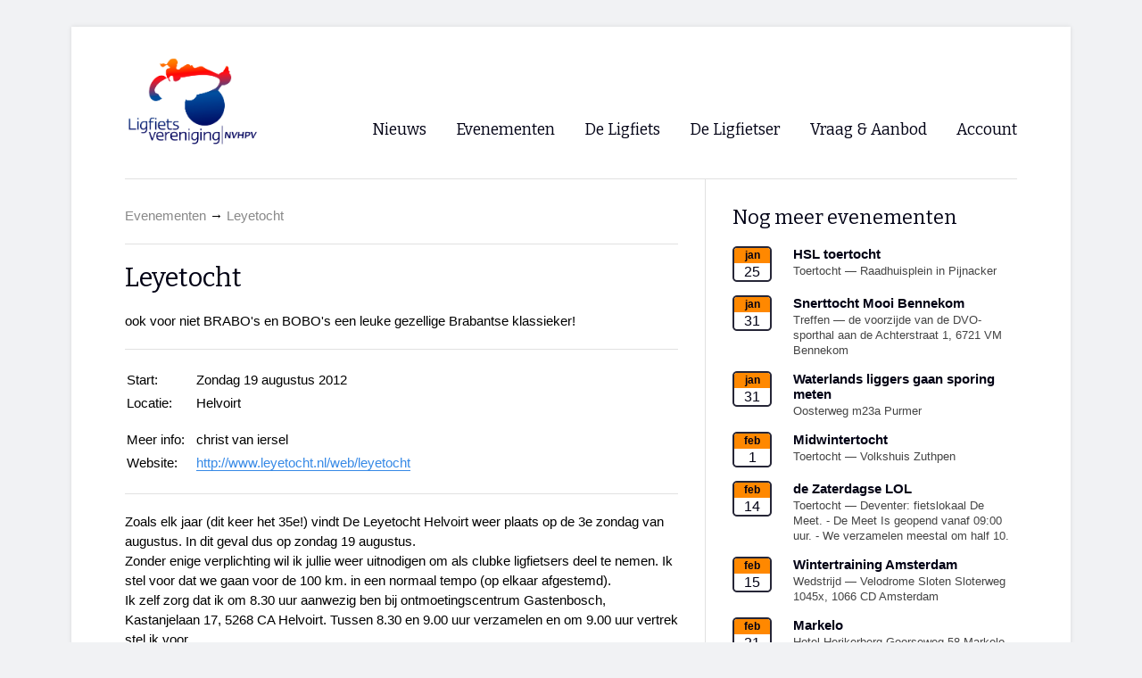

--- FILE ---
content_type: text/html; charset=utf-8
request_url: https://ligfiets.net/events/3015
body_size: 4331
content:
<!DOCTYPE html>
<html>
  <head>
    <meta charset="utf-8">
    <title>Leyetocht — Ligfiets.net</title>
    <meta name="viewport" content="width=1200">
    <meta name="csrf-param" content="authenticity_token" />
<meta name="csrf-token" content="ff+Srm+TchtStTk4gGEFJH44oyzBWdZyIuiiFehf9e1a6irFdsFm1NfaW9H4OAVt/P59N/EMGAuYhHDMwbEhhw==" />
    

    <link rel="stylesheet" media="all" href="/assets/application-67354bae6e0f4f640f92709a1de666f2a09d415140564949620fdc29b58250d6.css" data-turbolinks-track="reload" />
    <script src="/packs/js/application-f9af865ea24efaa8e2f1.js" data-turbolinks-track="reload"></script>

    <link rel="alternate" title="Ligfiets.net Nieuws" type="application/atom+xml" href="/news/rss.xml">


    

  </head>

  <body>
    <div class="page ">

    <!-- Header -->
        <!-- Logo -->

    <div id="logo">
      <a href="/"><img width="150" src="/assets/logo-f93ef1ca378c993a9337750d26b9fe8fe79e2c25e32d8460c909f1d76bf905ca.jpg" /></a>
    </div>

    <div class="search"></div>


    <!-- Navigation -->

<!--     <div class="language">
      <ul>
        <li><a href="https://nieuw-ligfiets-net.net">NL</a></li>
        <li><a href="https://nieuw-ligfiets-net.translate.goog/?_x_tr_sl=nl&_x_tr_tl=en&_x_tr_hl=en">EN</a></li>
        <li><a href="https://nieuw-ligfiets-net.translate.goog/?_x_tr_sl=nl&_x_tr_tl=de&_x_tr_hl=de">DE</a></li>
        <li><a href="https://nieuw-ligfiets-net.translate.goog/?_x_tr_sl=nl&_x_tr_tl=fr&_x_tr_hl=fr">FR</a></li>
      </ul>
    </div> -->

    <nav>
      <ul class="menu">
        <li>Nieuws
          <div class="submenu">
            <svg style="left: -27px;" xmlns="http://www.w3.org/2000/svg" class="svg-triangle">
              <polygon points="0,20 20,0 40,20"/>
            </svg>
            <ul style="left: -27px">
              <li><a href="/">Voorpagina</a></li>
              <li><a href="/news">Archief</a></li>
              <!-- <li><a href="#">Persberichten</a></li> -->
              <!-- <li><a href="#">Tip de redactie</a></li> -->
              <li><a href="/news/rss.xml">RSS</a></li>
            </ul>
          </div>
        </li>
        <li>Evenementen
          <div class="submenu">
            <svg style="left: -10px;" xmlns="http://www.w3.org/2000/svg" class="svg-triangle">
              <polygon points="0,20 20,0 40,20"/>
            </svg>
            <ul style="left: -10px">
              <li><a href="/events">Evenementen</a></li>
              <!-- <li><a href="#">Wedstrijden</a></li> -->
              <hr>
              <li><a href="/events/4825">WK Ligfietsen 2026</a></li>
              <hr>
              <li><a href="/events/4693">Paastreffen</a></li>
              <li><a href="/events/4678">CycleVision</a></li>
              <!-- <li><a href="/events/4089">Herfsttreffen</a></li> -->
              <li><a href="/events/4805">Oliebollentocht</a></li>
            </ul>
          </div>
        </li>

        <li>De Ligfiets
          <div class="submenu">
            <svg style="left: 0px;" xmlns="http://www.w3.org/2000/svg" class="svg-triangle">
              <polygon points="0,20 20,0 40,20"/>
            </svg>
            <ul style="left: 0px">
              <li><a href="/bicycles">Fietsen</a></li>
              <li><a href="/dealers">Winkels</a></li>
            </ul>
          </div>
        </li>

        <li>De Ligfietser
          <div class="submenu">
            <svg style="left: -57px;" xmlns="http://www.w3.org/2000/svg" class="svg-triangle">
              <polygon points="0,20 20,0 40,20"/>
            </svg>
            <ul style="left: -57px">
              <li><a href="/de-ligfietser">Overzicht</a></li>
              <hr>
              <li><a href="/info/nvhpv">Ligfietsvereninging NVHPV</a></li>
              <li><a href="/clubs">Lokale Fietsverenigingen</a></li>
              <!-- <li><a href="#">Handboek “De Fietsforens”</a></li> -->
              <hr>
              <!-- <li><a href="#">Blogs van Ligfietsers</a></li> -->
              <li><a href="https://ehpva.org" target="_blank">EHPVA & EuSupino 🡺</a></li>
              <li><a href="https://ligfietsers.nl" target="_blank">Forum ligfietsers.nl 🡺</a></li>
            </ul>
          </div>
        </li>

        <li><a href="/advertisements">Vraag & Aanbod</a></li>

        <li>Account
          <div class="submenu">
          <svg style="left: -28px;" xmlns="http://www.w3.org/2000/svg" class="svg-triangle">
            <polygon points="0,20 20,0 40,20"/>
          </svg>
          <ul style="left: -28px">
              <li><a href="/login">Inloggen</a></li>
              <li><a data-turbolinks="false" href="/signup">Registreren</a></li>
          </ul>
        </div>
        </li>


      </ul>
    </nav>

<!-- javascript-ondersteuning voor oudere iPad modellen waarbij het menu anders niet werkt -->
<script type="text/javascript">
  all_menus = document.querySelectorAll("ul.menu > li")

  for(let menu of all_menus) {
    menu.addEventListener("click", simulate_hover)
  }

  function simulate_hover(event) {
    event.target.classList.add("hovered")
    event.target.addEventListener("mouseout", clear_hovered)
  }

  function clear_hovered(event) {
    if(event.target.parentNode.parentNode.tagName != "NAV") {
      return
    }
    event.target.classList.remove("hovered")
    event.target.removeEventListener("mouseout", clear_hovered)
  }
</script>

    
    <main>
      
<div class="two-column">
    <div class="main-content">
        <div class="page-nav">
            <a href="/events">Evenementen</a> →
            <a href="/events/3015">Leyetocht</a>
        </div>

        <hr>


        <h1>Leyetocht</h1>

        <p class="intro"><p><div>ook voor niet BRABO's en BOBO's een leuke gezellige Brabantse klassieker!</div></p></p>
        <hr>
        <table>
            <tr>
                <td style="width: 75px">Start:</td>
                    <td>Zondag 19 augustus 2012</td>
            </tr>
            <tr>
                <td>Locatie:</td>
                <td><p>Helvoirt</p></td>
            </tr>

            <tr>
                <td>Meer info:</td>
                <td>christ van iersel</td>
            </tr>

            <tr>
                <td>Website:</td>
                <td><a target="_blank" href="http://www.leyetocht.nl/web/leyetocht">http://www.leyetocht.nl/web/leyetocht</a></td>
            </tr>
        </tr>
        </table>
        <hr>

        <div data-controller="richtext">
        <div class="trix-content">
  <div>Zoals elk jaar (dit keer het 35e!) vindt De Leyetocht Helvoirt weer plaats op de 3e zondag van augustus. In dit geval dus op zondag 19 augustus.<br>Zonder enige verplichting wil ik jullie weer uitnodigen om als clubke ligfietsers deel te nemen. Ik stel voor dat we gaan voor de 100 km. in een normaal tempo (op elkaar afgestemd).<br>Ik zelf zorg dat ik om 8.30 uur aanwezig ben bij ontmoetingscentrum Gastenbosch, Kastanjelaan 17, 5268 CA Helvoirt. Tussen 8.30 en 9.00 uur verzamelen en om 9.00 uur vertrek stel ik voor.<br>Als je nu al zeker weet of je wel of niet kunt/wilt mag je het me laten weten. Als je nog twijfelt zie ik je wel of niet verschijnen.<br>Persoonlijk ervaar ik het elk jaar als een leuke, gezellige fietsdag. Hopelijk ontmoeten we elkaar weer in Helvoirt aan de Leye<br> <br>Met vriendelijke groet,<br>(Theo Smeele namens)<br><br>Christ van Iersel<br>Tilburgstraat 4<br>5268 AP Helvoirt<br>Tel. 0411-641529 / 06-10826054</div>
</div>

        </div>


        <h2 class="bar" id="registration">Inschrijven</h2>
                <p>Om je in te schrijven, moet je eerst <a href="/login?url=%2Fevents%2F3015">inloggen</a> of een <a href="/signup">account aanmaken</a>.</p>


        <h2 class="bar" id="comments">Reacties en verslagen</h2>
        <p>Er zijn nog geen reacties of verslagen van dit evenement.</p>
    </div>

    <div class="sidebar">
        <h2>Nog meer evenementen</h2>
        <div class="events-sidebar">
    <a href="/events/4857">
    <div class="event">
        <div class="calendar">
            <div class="month">jan</div>
            <div class="date">25</div>
        </div>
        <div class="description">
            <h3>HSL toertocht</h3>
            <p>Toertocht — Raadhuisplein in Pijnacker</p>
        </div>
    </div>
    </a>
</div>
<div class="events-sidebar">
    <a href="/events/4712">
    <div class="event">
        <div class="calendar">
            <div class="month">jan</div>
            <div class="date">31</div>
        </div>
        <div class="description">
            <h3>Snerttocht Mooi Bennekom</h3>
            <p>Treffen — de voorzijde van de DVO-sporthal aan de Achterstraat 1, 6721 VM Bennekom</p>
        </div>
    </div>
    </a>
</div>
<div class="events-sidebar">
    <a href="/events/4892">
    <div class="event">
        <div class="calendar">
            <div class="month">jan</div>
            <div class="date">31</div>
        </div>
        <div class="description">
            <h3>Waterlands liggers gaan sporing meten</h3>
            <p>Oosterweg m23a Purmer</p>
        </div>
    </div>
    </a>
</div>
<div class="events-sidebar">
    <a href="/events/4874">
    <div class="event">
        <div class="calendar">
            <div class="month">feb</div>
            <div class="date">1</div>
        </div>
        <div class="description">
            <h3>Midwintertocht</h3>
            <p>Toertocht — Volkshuis Zuthpen</p>
        </div>
    </div>
    </a>
</div>
<div class="events-sidebar">
    <a href="/events/4888">
    <div class="event">
        <div class="calendar">
            <div class="month">feb</div>
            <div class="date">14</div>
        </div>
        <div class="description">
            <h3>de Zaterdagse LOL</h3>
            <p>Toertocht — Deventer: fietslokaal De Meet. - 
De Meet Is geopend vanaf 09:00 uur. - 
We verzamelen meestal om half 10.</p>
        </div>
    </div>
    </a>
</div>
<div class="events-sidebar">
    <a href="/events/4814">
    <div class="event">
        <div class="calendar">
            <div class="month">feb</div>
            <div class="date">15</div>
        </div>
        <div class="description">
            <h3>Wintertraining Amsterdam</h3>
            <p>Wedstrijd — Velodrome Sloten Sloterweg 1045x, 1066 CD Amsterdam</p>
        </div>
    </div>
    </a>
</div>
<div class="events-sidebar">
    <a href="/events/4893">
    <div class="event">
        <div class="calendar">
            <div class="month">feb</div>
            <div class="date">21</div>
        </div>
        <div class="description">
            <h3>Markelo </h3>
            <p>Hotel Herikerberg Goorseweg 58 Markelo</p>
        </div>
    </div>
    </a>
</div>
<div class="events-sidebar">
    <a href="/events/4858">
    <div class="event">
        <div class="calendar">
            <div class="month">feb</div>
            <div class="date">22</div>
        </div>
        <div class="description">
            <h3>HSL toertocht</h3>
            <p>Toertocht — Raadhuisplein in Pijnacker</p>
        </div>
    </div>
    </a>
</div>
<div class="events-sidebar">
    <a href="/events/4829">
    <div class="event">
        <div class="calendar">
            <div class="month">feb</div>
            <div class="date">28</div>
        </div>
        <div class="description">
            <h3>Toertocht Mooi Bennekom</h3>
            <p>station Veenendaal-de Klomp, Stationsweg 15, 3905 JG Veenendaal</p>
        </div>
    </div>
    </a>
</div>
<div class="events-sidebar">
    <a href="/events/4877">
    <div class="event">
        <div class="calendar">
            <div class="month">feb</div>
            <div class="date">28</div>
        </div>
        <div class="description">
            <h3>De Waterlandse Liggers doen een rondje 28 februari 2026</h3>
            <p>Toertocht — Nieuwe meer 22 Zaandam</p>
        </div>
    </div>
    </a>
</div>
<p style="text-align: right"><a href="/events">Toon alle evenementen</a></p>
        <hr>
        <h2>Sponsors van Ligfiets.net</h2>
<div class="sponsor">
  <a href="https://abeona.nl/"><img srcset="" src="https://ligfiets.net/rails/active_storage/representations/redirect/eyJfcmFpbHMiOnsibWVzc2FnZSI6IkJBaHBBc1lhIiwiZXhwIjpudWxsLCJwdXIiOiJibG9iX2lkIn19--b5ff3b722ba20a1cbda77756ca8f5bcc2029303b/eyJfcmFpbHMiOnsibWVzc2FnZSI6IkJBaDdCem9MWm05eWJXRjBTU0lKYW5CbFp3WTZCa1ZVT2hSeVpYTnBlbVZmZEc5ZmJHbHRhWFJiQjJrQitta0IrZz09IiwiZXhwIjpudWxsLCJwdXIiOiJ2YXJpYXRpb24ifX0=--0c2bbff3be0476706850616a3f51333d3691dd34/abeona-logo-2-0-rgb-250x59.jpeg" /></a><br>
</div>
<div class="sponsor">
  <a href="https://www.trikespecialisten.nl"><img srcset="" src="https://ligfiets.net/rails/active_storage/representations/redirect/eyJfcmFpbHMiOnsibWVzc2FnZSI6IkJBaHBBc1pNIiwiZXhwIjpudWxsLCJwdXIiOiJibG9iX2lkIn19--c1ff157432b729db2fb022f947697b583ad316d6/eyJfcmFpbHMiOnsibWVzc2FnZSI6IkJBaDdCem9MWm05eWJXRjBTU0lJY0c1bkJqb0dSVlE2RkhKbGMybDZaVjkwYjE5c2FXMXBkRnNIYVFINmFRSDYiLCJleHAiOm51bGwsInB1ciI6InZhcmlhdGlvbiJ9fQ==--6a4a9c6157463597f92de1a05756f0046a912674/trikespecialisten%20banner%20250%20pixels%20breed.png" /></a><br>
</div>

    </div>
</div>

    </main>
    <footer>
    <div class="three-column">
        <div>
            <h2>Contactgegevens</h2>
            <p><strong>Redactie Ligfiets.net</strong><br> <a href="mailto:redactie@ligfiets.net">redactie@ligfiets.net</a></p>
            <p><strong>Website</strong><br> <a href="mailto:website@ligfiets.net">website@ligfiets.net</a></p>
            <p><a href="https://downloads.ligfiets.net/nvhpv/Privacyverklaring.pdf" style="color: #3689e6; border-bottom: 1px solid #3689e6;">Privacyverklaring</a></p>
        </div>
        <div>
            <h2>Ligfietsvereniging NVHPV</h2>
            <p><strong>Bestuur</strong><br><a href="mailto:nvhpv@ligfiets.net">nvhpv@ligfiets.net</a></p>
            <p><strong>KvK</strong><br>40259675</p>
            <p><strong>Lidmaatschap</strong><br><a href="/info/nvhpv/word-lid">Lid worden of opzeggen</a></p>
        </div>
        <div>
            <h2>Verenigingsblad Ligfiets&</h2>
            <p><strong>Redactie van Ligfiets&</strong> <a href="mailto:hoofdredacteur@ligfiets.net">hoofdredacteur@ligfiets.net</a></p>
            <p><strong>Je vindt ons ook op:</strong><br><a style="color: #3689e6; border-bottom: 1px solid #3689e6;" href="https://youtube.com/@nederlandseligfietsvereniging">Youtube</a> en <a style="color: #3689e6; border-bottom: 1px solid #3689e6;" href="https://bsky.app/profile/ligfietsnet.bsky.social">BlueSky</a></p>
        </div>
    </div>
</footer>
    </div>
    <script src="/packs/js/lightbox-6e697cf24e96f92d560f.js"></script>
    <script src="/packs/js/analytics-413ebd2e70194dcc207f.js"></script>
  </body>
</html>


--- FILE ---
content_type: text/css
request_url: https://ligfiets.net/assets/application-67354bae6e0f4f640f92709a1de666f2a09d415140564949620fdc29b58250d6.css
body_size: 8553
content:
@import url(/assets/fonts-9f77996cd5d2ebe85920c4fd08ccfbeed664dcf401c9a273880a8945c326e793.css);@import url(/assets/fonts-9f77996cd5d2ebe85920c4fd08ccfbeed664dcf401c9a273880a8945c326e793.css);@import url(/assets/fonts-9f77996cd5d2ebe85920c4fd08ccfbeed664dcf401c9a273880a8945c326e793.css);@import url(/assets/fonts-9f77996cd5d2ebe85920c4fd08ccfbeed664dcf401c9a273880a8945c326e793.css);@import url(/assets/fonts-9f77996cd5d2ebe85920c4fd08ccfbeed664dcf401c9a273880a8945c326e793.css);@import url(/assets/fonts-9f77996cd5d2ebe85920c4fd08ccfbeed664dcf401c9a273880a8945c326e793.css);@import url(/assets/fonts-9f77996cd5d2ebe85920c4fd08ccfbeed664dcf401c9a273880a8945c326e793.css);@import url(/assets/fonts-9f77996cd5d2ebe85920c4fd08ccfbeed664dcf401c9a273880a8945c326e793.css);@import url(/assets/fonts-9f77996cd5d2ebe85920c4fd08ccfbeed664dcf401c9a273880a8945c326e793.css);@import url("https://fonts.googleapis.com/css?family=Bitter:regular,bold,italic");@import url(/assets/fonts-9f77996cd5d2ebe85920c4fd08ccfbeed664dcf401c9a273880a8945c326e793.css);@import url(/assets/fonts-9f77996cd5d2ebe85920c4fd08ccfbeed664dcf401c9a273880a8945c326e793.css);@import url(/assets/fonts-9f77996cd5d2ebe85920c4fd08ccfbeed664dcf401c9a273880a8945c326e793.css);@import url(/assets/fonts-9f77996cd5d2ebe85920c4fd08ccfbeed664dcf401c9a273880a8945c326e793.css);@import url(/assets/fonts-9f77996cd5d2ebe85920c4fd08ccfbeed664dcf401c9a273880a8945c326e793.css);@import url(/assets/leaflet/dist/leaflet-027dc1d7e166e0048b72619ce46fdf3412ced2ab2e5bebe4896c25efd1b3578c.css);trix-editor{border:1px solid #bbb;border-radius:3px;margin:0;padding:0.4em 0.6em;min-height:5em;outline:none}trix-toolbar *{box-sizing:border-box}trix-toolbar .trix-button-row{display:flex;flex-wrap:nowrap;justify-content:space-between;overflow-x:auto}trix-toolbar .trix-button-group{display:flex;margin-bottom:10px;border:1px solid #bbb;border-top-color:#ccc;border-bottom-color:#888;border-radius:3px}trix-toolbar .trix-button-group:not(:first-child){margin-left:1.5vw}@media (max-device-width: 768px){trix-toolbar .trix-button-group:not(:first-child){margin-left:0}}trix-toolbar .trix-button-group-spacer{flex-grow:1}@media (max-device-width: 768px){trix-toolbar .trix-button-group-spacer{display:none}}trix-toolbar .trix-button{position:relative;float:left;color:rgba(0,0,0,0.6);font-size:0.75em;font-weight:600;white-space:nowrap;padding:0 0.5em;margin:0;outline:none;border:none;border-bottom:1px solid #ddd;border-radius:0;background:transparent}trix-toolbar .trix-button:not(:first-child){border-left:1px solid #ccc}trix-toolbar .trix-button.trix-active{background:#cbeefa;color:black}trix-toolbar .trix-button:not(:disabled){cursor:pointer}trix-toolbar .trix-button:disabled{color:rgba(0,0,0,0.125)}@media (max-device-width: 768px){trix-toolbar .trix-button{letter-spacing:-0.01em;padding:0 0.3em}}trix-toolbar .trix-button--icon{font-size:inherit;width:2.6em;height:1.6em;max-width:calc(0.8em + 4vw);text-indent:-9999px}@media (max-device-width: 768px){trix-toolbar .trix-button--icon{height:2em;max-width:calc(0.8em + 3.5vw)}}trix-toolbar .trix-button--icon::before{display:inline-block;position:absolute;top:0;right:0;bottom:0;left:0;opacity:0.6;content:"";background-position:center;background-repeat:no-repeat;background-size:contain}@media (max-device-width: 768px){trix-toolbar .trix-button--icon::before{right:6%;left:6%}}trix-toolbar .trix-button--icon.trix-active::before{opacity:1}trix-toolbar .trix-button--icon:disabled::before{opacity:0.125}trix-toolbar .trix-button--icon-attach::before{background-image:url(data:image/svg+xml,%3Csvg%20xmlns%3D%22http%3A%2F%2Fwww.w3.org%2F2000%2Fsvg%22%20width%3D%2224%22%20height%3D%2224%22%3E%3Cpath%20d%3D%22M16.5%206v11.5a4%204%200%201%201-8%200V5a2.5%202.5%200%200%201%205%200v10.5a1%201%200%201%201-2%200V6H10v9.5a2.5%202.5%200%200%200%205%200V5a4%204%200%201%200-8%200v12.5a5.5%205.5%200%200%200%2011%200V6h-1.5z%22%2F%3E%3C%2Fsvg%3E);top:8%;bottom:4%}trix-toolbar .trix-button--icon-bold::before{background-image:url(data:image/svg+xml,%3Csvg%20xmlns%3D%22http%3A%2F%2Fwww.w3.org%2F2000%2Fsvg%22%20width%3D%2224%22%20height%3D%2224%22%3E%3Cpath%20d%3D%22M15.6%2011.8c1-.7%201.6-1.8%201.6-2.8a4%204%200%200%200-4-4H7v14h7c2.1%200%203.7-1.7%203.7-3.8%200-1.5-.8-2.8-2.1-3.4zM10%207.5h3a1.5%201.5%200%201%201%200%203h-3v-3zm3.5%209H10v-3h3.5a1.5%201.5%200%201%201%200%203z%22%2F%3E%3C%2Fsvg%3E)}trix-toolbar .trix-button--icon-italic::before{background-image:url(data:image/svg+xml,%3Csvg%20xmlns%3D%22http%3A%2F%2Fwww.w3.org%2F2000%2Fsvg%22%20width%3D%2224%22%20height%3D%2224%22%3E%3Cpath%20d%3D%22M10%205v3h2.2l-3.4%208H6v3h8v-3h-2.2l3.4-8H18V5h-8z%22%2F%3E%3C%2Fsvg%3E)}trix-toolbar .trix-button--icon-link::before{background-image:url(data:image/svg+xml,%3Csvg%20xmlns%3D%22http%3A%2F%2Fwww.w3.org%2F2000%2Fsvg%22%20width%3D%2224%22%20height%3D%2224%22%3E%3Cpath%20d%3D%22M9.88%2013.7a4.3%204.3%200%200%201%200-6.07l3.37-3.37a4.26%204.26%200%200%201%206.07%200%204.3%204.3%200%200%201%200%206.06l-1.96%201.72a.91.91%200%201%201-1.3-1.3l1.97-1.71a2.46%202.46%200%200%200-3.48-3.48l-3.38%203.37a2.46%202.46%200%200%200%200%203.48.91.91%200%201%201-1.3%201.3z%22%2F%3E%3Cpath%20d%3D%22M4.25%2019.46a4.3%204.3%200%200%201%200-6.07l1.93-1.9a.91.91%200%201%201%201.3%201.3l-1.93%201.9a2.46%202.46%200%200%200%203.48%203.48l3.37-3.38c.96-.96.96-2.52%200-3.48a.91.91%200%201%201%201.3-1.3%204.3%204.3%200%200%201%200%206.07l-3.38%203.38a4.26%204.26%200%200%201-6.07%200z%22%2F%3E%3C%2Fsvg%3E)}trix-toolbar .trix-button--icon-strike::before{background-image:url(data:image/svg+xml,%3Csvg%20xmlns%3D%22http%3A%2F%2Fwww.w3.org%2F2000%2Fsvg%22%20width%3D%2224%22%20height%3D%2224%22%3E%3Cpath%20d%3D%22M12.73%2014l.28.14c.26.15.45.3.57.44.12.14.18.3.18.5%200%20.3-.15.56-.44.75-.3.2-.76.3-1.39.3A13.52%2013.52%200%200%201%207%2014.95v3.37a10.64%2010.64%200%200%200%204.84.88c1.26%200%202.35-.19%203.28-.56.93-.37%201.64-.9%202.14-1.57s.74-1.45.74-2.32c0-.26-.02-.51-.06-.75h-5.21zm-5.5-4c-.08-.34-.12-.7-.12-1.1%200-1.29.52-2.3%201.58-3.02%201.05-.72%202.5-1.08%204.34-1.08%201.62%200%203.28.34%204.97%201l-1.3%202.93c-1.47-.6-2.73-.9-3.8-.9-.55%200-.96.08-1.2.26-.26.17-.38.38-.38.64%200%20.27.16.52.48.74.17.12.53.3%201.05.53H7.23zM3%2013h18v-2H3v2z%22%2F%3E%3C%2Fsvg%3E)}trix-toolbar .trix-button--icon-quote::before{background-image:url(data:image/svg+xml,%3Csvg%20version%3D%221%22%20xmlns%3D%22http%3A%2F%2Fwww.w3.org%2F2000%2Fsvg%22%20width%3D%2224%22%20height%3D%2224%22%3E%3Cpath%20d%3D%22M6%2017h3l2-4V7H5v6h3zm8%200h3l2-4V7h-6v6h3z%22%2F%3E%3C%2Fsvg%3E)}trix-toolbar .trix-button--icon-heading-1::before{background-image:url(data:image/svg+xml,%3Csvg%20version%3D%221%22%20xmlns%3D%22http%3A%2F%2Fwww.w3.org%2F2000%2Fsvg%22%20width%3D%2224%22%20height%3D%2224%22%3E%3Cpath%20d%3D%22M12%209v3H9v7H6v-7H3V9h9zM8%204h14v3h-6v12h-3V7H8V4z%22%2F%3E%3C%2Fsvg%3E)}trix-toolbar .trix-button--icon-code::before{background-image:url(data:image/svg+xml,%3Csvg%20xmlns%3D%22http%3A%2F%2Fwww.w3.org%2F2000%2Fsvg%22%20width%3D%2224%22%20height%3D%2224%22%3E%3Cpath%20d%3D%22M18.2%2012L15%2015.2l1.4%201.4L21%2012l-4.6-4.6L15%208.8l3.2%203.2zM5.8%2012L9%208.8%207.6%207.4%203%2012l4.6%204.6L9%2015.2%205.8%2012z%22%2F%3E%3C%2Fsvg%3E)}trix-toolbar .trix-button--icon-bullet-list::before{background-image:url(data:image/svg+xml,%3Csvg%20version%3D%221%22%20xmlns%3D%22http%3A%2F%2Fwww.w3.org%2F2000%2Fsvg%22%20width%3D%2224%22%20height%3D%2224%22%3E%3Cpath%20d%3D%22M4%204a2%202%200%201%200%200%204%202%202%200%200%200%200-4zm0%206a2%202%200%201%200%200%204%202%202%200%200%200%200-4zm0%206a2%202%200%201%200%200%204%202%202%200%200%200%200-4zm4%203h14v-2H8v2zm0-6h14v-2H8v2zm0-8v2h14V5H8z%22%2F%3E%3C%2Fsvg%3E)}trix-toolbar .trix-button--icon-number-list::before{background-image:url(data:image/svg+xml,%3Csvg%20xmlns%3D%22http%3A%2F%2Fwww.w3.org%2F2000%2Fsvg%22%20width%3D%2224%22%20height%3D%2224%22%3E%3Cpath%20d%3D%22M2%2017h2v.5H3v1h1v.5H2v1h3v-4H2v1zm1-9h1V4H2v1h1v3zm-1%203h1.8L2%2013.1v.9h3v-1H3.2L5%2010.9V10H2v1zm5-6v2h14V5H7zm0%2014h14v-2H7v2zm0-6h14v-2H7v2z%22%2F%3E%3C%2Fsvg%3E)}trix-toolbar .trix-button--icon-undo::before{background-image:url(data:image/svg+xml,%3Csvg%20xmlns%3D%22http%3A%2F%2Fwww.w3.org%2F2000%2Fsvg%22%20width%3D%2224%22%20height%3D%2224%22%3E%3Cpath%20d%3D%22M12.5%208c-2.6%200-5%201-6.9%202.6L2%207v9h9l-3.6-3.6A8%208%200%200%201%2020%2016l2.4-.8a10.5%2010.5%200%200%200-10-7.2z%22%2F%3E%3C%2Fsvg%3E)}trix-toolbar .trix-button--icon-redo::before{background-image:url(data:image/svg+xml,%3Csvg%20xmlns%3D%22http%3A%2F%2Fwww.w3.org%2F2000%2Fsvg%22%20width%3D%2224%22%20height%3D%2224%22%3E%3Cpath%20d%3D%22M18.4%2010.6a10.5%2010.5%200%200%200-16.9%204.6L4%2016a8%208%200%200%201%2012.7-3.6L13%2016h9V7l-3.6%203.6z%22%2F%3E%3C%2Fsvg%3E)}trix-toolbar .trix-button--icon-decrease-nesting-level::before{background-image:url(data:image/svg+xml,%3Csvg%20xmlns%3D%22http%3A%2F%2Fwww.w3.org%2F2000%2Fsvg%22%20width%3D%2224%22%20height%3D%2224%22%3E%3Cpath%20d%3D%22M3%2019h19v-2H3v2zm7-6h12v-2H10v2zm-8.3-.3l2.8%202.9L6%2014.2%204%2012l2-2-1.4-1.5L1%2012l.7.7zM3%205v2h19V5H3z%22%2F%3E%3C%2Fsvg%3E)}trix-toolbar .trix-button--icon-increase-nesting-level::before{background-image:url(data:image/svg+xml,%3Csvg%20xmlns%3D%22http%3A%2F%2Fwww.w3.org%2F2000%2Fsvg%22%20width%3D%2224%22%20height%3D%2224%22%3E%3Cpath%20d%3D%22M3%2019h19v-2H3v2zm7-6h12v-2H10v2zm-6.9-1L1%2014.2l1.4%201.4L6%2012l-.7-.7-2.8-2.8L1%209.9%203.1%2012zM3%205v2h19V5H3z%22%2F%3E%3C%2Fsvg%3E)}trix-toolbar .trix-dialogs{position:relative}trix-toolbar .trix-dialog{position:absolute;top:0;left:0;right:0;font-size:0.75em;padding:15px 10px;background:#fff;box-shadow:0 0.3em 1em #ccc;border-top:2px solid #888;border-radius:5px;z-index:5}trix-toolbar .trix-input--dialog{font-size:inherit;font-weight:normal;padding:0.5em 0.8em;margin:0 10px 0 0;border-radius:3px;border:1px solid #bbb;background-color:#fff;box-shadow:none;outline:none;-webkit-appearance:none;-moz-appearance:none}trix-toolbar .trix-input--dialog.validate:invalid{box-shadow:#F00 0px 0px 1.5px 1px}trix-toolbar .trix-button--dialog{font-size:inherit;padding:0.5em;border-bottom:none}trix-toolbar .trix-dialog--link{max-width:600px}trix-toolbar .trix-dialog__link-fields{display:flex;align-items:baseline}trix-toolbar .trix-dialog__link-fields .trix-input{flex:1}trix-toolbar .trix-dialog__link-fields .trix-button-group{flex:0 0 content;margin:0}trix-editor [data-trix-mutable]:not(.attachment__caption-editor){-webkit-user-select:none;-moz-user-select:none;-ms-user-select:none;user-select:none}trix-editor [data-trix-mutable]::-moz-selection,trix-editor [data-trix-cursor-target]::-moz-selection,trix-editor [data-trix-mutable] ::-moz-selection{background:none}trix-editor [data-trix-mutable]::selection,trix-editor [data-trix-cursor-target]::selection,trix-editor [data-trix-mutable] ::selection{background:none}trix-editor .attachment__caption-editor[data-trix-mutable]:focus::-moz-selection{background:highlight}trix-editor .attachment__caption-editor[data-trix-mutable]:focus::selection{background:highlight}trix-editor .attachment.attachment--file[data-trix-mutable]{box-shadow:0 0 0 2px highlight;border-color:transparent}trix-editor .attachment[data-trix-mutable] img{box-shadow:0 0 0 2px highlight}trix-editor .attachment{position:relative}trix-editor .attachment:hover{cursor:default}trix-editor .attachment--preview .attachment__caption:hover{cursor:text}trix-editor .attachment__progress{position:absolute;z-index:1;height:20px;top:calc(50% - 10px);left:5%;width:90%;opacity:0.9;transition:opacity 200ms ease-in}trix-editor .attachment__progress[value="100"]{opacity:0}trix-editor .attachment__caption-editor{display:inline-block;width:100%;margin:0;padding:0;font-size:inherit;font-family:inherit;line-height:inherit;color:inherit;text-align:center;vertical-align:top;border:none;outline:none;-webkit-appearance:none;-moz-appearance:none}trix-editor .attachment__toolbar{position:absolute;z-index:1;top:-0.9em;left:0;width:100%;text-align:center}trix-editor .trix-button-group{display:inline-flex}trix-editor .trix-button{position:relative;float:left;color:#666;white-space:nowrap;font-size:80%;padding:0 0.8em;margin:0;outline:none;border:none;border-radius:0;background:transparent}trix-editor .trix-button:not(:first-child){border-left:1px solid #ccc}trix-editor .trix-button.trix-active{background:#cbeefa}trix-editor .trix-button:not(:disabled){cursor:pointer}trix-editor .trix-button--remove{text-indent:-9999px;display:inline-block;padding:0;outline:none;width:1.8em;height:1.8em;line-height:1.8em;border-radius:50%;background-color:#fff;border:2px solid highlight;box-shadow:1px 1px 6px rgba(0,0,0,0.25)}trix-editor .trix-button--remove::before{display:inline-block;position:absolute;top:0;right:0;bottom:0;left:0;opacity:0.7;content:"";background-image:url(data:image/svg+xml,%3Csvg%20height%3D%2224%22%20width%3D%2224%22%20xmlns%3D%22http%3A%2F%2Fwww.w3.org%2F2000%2Fsvg%22%3E%3Cpath%20d%3D%22M19%206.4L17.6%205%2012%2010.6%206.4%205%205%206.4l5.6%205.6L5%2017.6%206.4%2019l5.6-5.6%205.6%205.6%201.4-1.4-5.6-5.6z%22%2F%3E%3Cpath%20d%3D%22M0%200h24v24H0z%22%20fill%3D%22none%22%2F%3E%3C%2Fsvg%3E);background-position:center;background-repeat:no-repeat;background-size:90%}trix-editor .trix-button--remove:hover{border-color:#333}trix-editor .trix-button--remove:hover::before{opacity:1}trix-editor .attachment__metadata-container{position:relative}trix-editor .attachment__metadata{position:absolute;left:50%;top:2em;transform:translate(-50%, 0);max-width:90%;padding:0.1em 0.6em;font-size:0.8em;color:#fff;background-color:rgba(0,0,0,0.7);border-radius:3px}trix-editor .attachment__metadata .attachment__name{display:inline-block;max-width:100%;vertical-align:bottom;overflow:hidden;text-overflow:ellipsis;white-space:nowrap}trix-editor .attachment__metadata .attachment__size{margin-left:0.2em;white-space:nowrap}.trix-content{line-height:1.5}.trix-content *{box-sizing:border-box}.trix-content h1{font-size:1.2em;line-height:1.2;margin:0}.trix-content blockquote{margin:0 0 0 0.3em;padding:0 0 0 0.6em;border-left:0.3em solid #ccc}.trix-content pre{display:inline-block;width:100%;vertical-align:top;font-family:monospace;font-size:0.9em;margin:0;padding:0.5em;white-space:pre;background-color:#eee;overflow-x:auto}.trix-content ul,.trix-content ol,.trix-content li{margin:0;padding:0}.trix-content ul li,.trix-content ol li,.trix-content li li{margin-left:1em}.trix-content img{max-width:100%;height:auto}.trix-content .attachment{display:inline-block;position:relative;max-width:100%;margin:0;padding:0}.trix-content .attachment a{color:inherit;text-decoration:none}.trix-content .attachment a:hover,.trix-content .attachment a:visited:hover{color:inherit}.trix-content .attachment__caption{padding:0;text-align:center}.trix-content .attachment__caption .attachment__name+.attachment__size::before{content:' · '}.trix-content .attachment--preview{width:100%;text-align:center}.trix-content .attachment--preview .attachment__caption{color:#666;font-size:0.9em;line-height:1.2}.trix-content .attachment--file{color:#333;line-height:1;margin:0 2px 2px 0;padding:0.4em 1em;border:1px solid #bbb;border-radius:5px}.trix-content .attachment-gallery{display:flex;flex-wrap:wrap;position:relative;margin:0;padding:0}.trix-content .attachment-gallery .attachment{flex:1 0 33%;padding:0 0.5em;max-width:33%}.trix-content .attachment-gallery.attachment-gallery--2 .attachment,.trix-content .attachment-gallery.attachment-gallery--4 .attachment{flex-basis:50%;max-width:50%}.trix-content .attachment-gallery>action-text-attachment,.trix-content .attachment-gallery>.attachment{flex:1 0 33%;padding:0 0.5em;max-width:33%}.trix-content .attachment-gallery.attachment-gallery--2>action-text-attachment,.trix-content .attachment-gallery.attachment-gallery--2>.attachment,.trix-content .attachment-gallery.attachment-gallery--4>action-text-attachment,.trix-content .attachment-gallery.attachment-gallery--4>.attachment{flex-basis:50%;max-width:50%}.trix-content action-text-attachment .attachment{padding:0 !important}div.highlight{border:1px solid #eee;border-radius:5px;margin:5px 0px;padding:5px 10px;box-shadow:0px 0px 5px rgba(0,0,0,0.1)}div.highlight div.fields{display:inline-block;vertical-align:top;width:480px}div.highlight div.fields input{display:inline-block;width:400px}div.highlight div.fields label{display:inline-block;width:30px;margin-right:10px}div.highlight div.buttons{display:inline-block;width:120px;text-align:left;height:100%;vertical-align:bottom}div.highlight div.buttons label{margin-left:10px}span.create{background-color:#9bdb4d;padding:2px 5px;border-radius:3px;margin-bottom:-2px}span.update{background-color:#64baff;padding:2px 5px;border-radius:3px;margin-bottom:-2px}span.destroy{background-color:#ed5353;padding:2px 5px;border-radius:3px;margin-bottom:-2px}table.admin th{text-align:left}table.admin tr+tr th{padding-top:20px}table.admin td+td,table.admin th+th{padding-left:10px}table.admin tr td{vertical-align:top}table.admin tr td ul{margin-top:0px;margin-bottom:0px;margin-left:0px;padding-left:20px}table.admin tr:hover{background-color:rgba(255,255,150,0.8)}table.lined tr td{border-bottom:1px solid #e1e1e1;padding-top:5px;padding-bottom:5px;border-collapse:collapse}table.lined tr:last-child td{border-bottom:none}div.valistings div.valisting{border-bottom:1px solid #ccc;margin-bottom:15px;padding-bottom:15px;vertical-align:top}div.valistings div.valisting div.picture{vertical-align:top;display:inline-block;width:100px;margin-right:10px}div.valistings div.valisting div.content{vertical-align:top;display:inline-block;width:500px}div.valistings div.valisting div.content div.meta{color:#888;margin-top:5px}div.alert{width:100%;padding:20px;border-radius:5px;box-sizing:border-box}.alert-info{background-color:#8cd5ff;border:1px solid #0d52bf;color:black}.alert-notice,.alert-success{background-color:#d1ff82;border:1px solid #3a9104;color:black}.alert-warning{background-color:#fff394;border:1px solid #d48e15;color:black}.alert-danger{background-color:#ff8c82;border:1px solid #a10705;color:black}div.bicycle-row{vertical-align:top;padding:15px 0}div.bicycle-row .picture{display:inline-block;width:150px;vertical-align:top;margin:0 15px 0 0;padding:0}div.bicycle-row .description{display:inline-block;width:450px;vertical-align:top}div.bicycle-row .description h3{margin-top:0;margin-bottom:0}a div.bicycle-row+a{display:block;border-top:1px solid #ccc;padding:30px 0;margin:15px 0}div.bicycle-row:hover{cursor:pointer}div.bicycle-row:hover h3{color:#3689e6}div.bicycle-row.small{font-size:0.9em;line-height:1.4em;font-weight:normal;padding:0 0 0 0;margin:5px 0;border-bottom:none;vertical-align:middle}div.bicycle-row.small .picture{width:100px;vertical-align:middle}div.bicycle-row.small .description{vertical-align:middle;width:180px}optgroup.hidden{display:none}.button{display:inline-block;padding:5px 20px;border-radius:3px;margin:0px 0px 10px 0px;color:white;font-size:11pt;border:1px solid black;text-align:center;font-weight:400;transition-property:background;transition-duration:0.8s;box-shadow:inset 0 0 0 1px rgba(255,255,255,0.05),inset 0 1px 0 0 rgba(255,255,255,0.45),inset 0 -1px 0 0 rgba(255,255,255,0.15),0 1px 0 0 rgba(255,255,255,0.15);border:1px solid rgba(0,0,0,0.2)}.button+.button{margin-left:10px}.button:hover{cursor:pointer}.green{background-color:#68b723;background:linear-gradient(#68b723, #3a9104);border-color:#3a9104}.red{background-color:#c6262e;background:linear-gradient(#c6262e, #a10705);border-color:#c6262e}.blue{background-color:#3689e6;background:linear-gradient(#3689e6, #0d52bf);border-color:#3689e6}.yellow{background-color:#f9c440;border-color:#f9c440;color:black}.grey{background-color:#abacae;border-color:#abacae}.purple{background-color:#a56de2;border-color:#a56de2}.button:hover{border:1px solid rgba(0,0,0,0.2)}.button.small{font-weight:normal;padding:1px 10px;font-size:9pt}div.club-listing{margin-bottom:30px;padding:30px 0 0}div.club-listing+div.club-listing{border-top:1px solid #ccc}div.comment{display:grid;grid-template-areas:"avatar comment";grid-template-columns:60px auto;column-gap:20px;padding:20px 0}div.comment img{grid-area:avatar}div.comment div.comment-content{grid-area:comment}div.comment div.comment-content textarea{margin:0;height:100px;box-sizing:border-box}div.comment div.comment-meta{font-size:0.9em;color:#888}div.comment+div.comment{border-top:1px solid #e1e1e1}div.comment:target{background-color:rgba(255,255,200,0.8);margin-right:-30px;padding-right:30px}div.message{max-width:500px;display:block}div.message+div.message{margin-top:10px}div.message div.message-content span.message-date{padding:0;margin:0;color:#888;display:block;position:relative;font-size:0.9em}div.message div.message-content{border-radius:5px;padding:5px 10px}div.message div.message-content p:last-child{margin-bottom:0}div.message.received{margin-right:auto;margin-left:0}div.message.received div.message-content{background-color:#fafafa;border:1px solid #ddd}div.message.received div.message-content p.message-date{text-align:left}div.message.sent{margin-right:0;margin-left:auto}div.message.sent div.message-content{background-color:#fff8dd;border:1px solid #ddd8bb}div.message.sent div.message-content p.message-date{text-align:right}form#reply-form{max-width:500px;display:block;margin-left:auto;margin-right:0;margin-top:10px}form#reply-form textarea{max-width:500px !important;width:500px;box-sizing:border-box}div#map{height:500px;width:100%;z-index:1}div.dealer{border-radius:5px;box-shadow:0px 0px 2px rgba(0,0,0,0.1);margin:20px 0px;padding:10px;border:1px solid #e1e1e1}div.dealer div.logo{width:150px;display:inline-block;margin-right:20px;vertical-align:top}div.dealer div.description{width:420px;display:inline-block}div.dealer div.description p{margin:0;padding:0}div.dealer:hover strong{color:#3689e6}html{background-color:#f1f2f4;padding:30px;min-width:1100px}body{margin:0;padding:0}div.page{grid-template-areas:"logo nav" "highlight highlight" "main main" "footer footer";grid-template-columns:1fr 4fr;width:1000px;margin:0px auto;padding:0px 60px 30px;box-shadow:0px 0px 5px rgba(0,0,0,0.1)}div.page.ultrawide{width:auto}div#logo{grid-area:logo;padding:30px 0;border-bottom:1px solid #e1e1e1}div.language{position:absolute}div.language ul{list-style:none}div.language ul li{display:inline-block}div.homepage{display:grid;grid-gap:30px;grid-template-columns:auto 320px;grid-template-areas:"main-content sidebar" "extra-content extra-content"}div.two-column{display:grid;grid-gap:30px;grid-template-columns:auto 320px;grid-template-areas:"main-content sidebar"}div.two-column-reverse{display:grid;grid-gap:30px;grid-template-columns:350px auto;grid-template-areas:"sidebar main-content"}div.two-equal-columns{display:grid;grid-gap:30px;grid-template-columns:1fr 1fr;padding-bottom:30px}div.two-equal-columns+div{border-top:1px solid #e1e1e1;padding-top:30px}div.two-equal-columns div:first-child{border-right:1px solid #e1e1e1;padding-right:30px}div.three-column{display:grid;grid-template-columns:1fr 1fr 1fr;grid-gap:30px}div.four-column{display:grid;grid-template-columns:1fr 1fr 1fr 1fr}div.narrow-single{display:block;margin:0px auto;max-width:650px;padding:20px 0}nav{grid-area:nav;padding:15px 0;border-bottom:1px solid #e1e1e1}nav.menu-link{display:none}ul.menu{font-family:Bitter, Georgia;list-style:none;padding:0;margin:18px 0 0 0;vertical-align:bottom;color:#000014;text-align:right;cursor:default}ul.menu li{list-style:none;padding-top:10px;margin:0;margin-top:60px;display:inline-block;font-size:1.2em;font-weight:400;border-top:2px solid white;transition-property:border-top-color;transition-duration:0.4s}ul.menu>li:hover,ul.menu>li.hovered{border-top-color:#f80}ul.menu li a{text-decoration:none;color:inherit}ul.menu>li>a:hover{color:#000014}ul.menu li+li{margin-left:30px}ul.menu li div.submenu{position:absolute;text-align:center;pointer-events:none;padding-top:5px;margin:0;opacity:0;transition-property:opacity;transition-delay:0.0s;transition-duration:0.4s;z-index:10}ul.menu li:hover div.submenu,ul.menu li.hovered div.submenu{margin:0;pointer-events:auto;opacity:1;transition-delay:0.2s}div.submenu ul{display:block;background:#262637;background:linear-gradient(180deg, #262637 0%, rgba(0,0,20,0.85) 15%, rgba(0,0,20,0.85) 100%);border-radius:5px;position:relative;text-align:left;padding:10px;margin:0;box-sizing:border-box}div.submenu ul li{margin:0;padding:0;font-size:0.8em;display:block;border-top:none;text-align:center;color:white}div.submenu ul li+li{margin-left:0}div.submenu li a{padding:10px;display:block}div.submenu li a:hover{color:#f80}svg.svg-triangle{height:20px;width:40px;padding:0;margin:0;margin-bottom:-6px;display:inline-block;position:relative;box-sizing:border-box}svg.svg-triangle polygon{fill:#262637}div.submenu hr{border-top:1px solid #f80;border-left:none;border-right:none;border-bottom:none;height:1px;margin:10px 5px}div.user{grid-area:user;align-items:end}div.user ul.menu{font-weight:400}div.main-content{grid-area:main-content}div.sidebar{grid-area:sidebar}div.extra-content{grid-area:extra-content}div.search{grid-area:search}main{grid-area:main;margin:30px 0px}div.two-column div.sidebar,div.homepage div.sidebar{grid-area:sidebar;border-left:1px solid #e1e1e1;padding-left:30px;margin-top:-30px;margin-left:-30px;padding-top:30px}div.two-column-reverse div.sidebar{grid-area:sidebar;border-right:1px solid #e1e1e1;padding-top:30px;padding-bottom:30px;padding-right:30px;margin-top:-30px;margin-right:0;margin-bottom:-30px}div.two-column div.main-content,div.homepage div.main-content{grid-area:main-content;padding-right:30px;margin:0}div.two-column-reverse div.main-content{grid-area:main-content}footer{grid-area:footer;padding-top:30px}div.listing.news{grid-template-areas:"listing-image listing-content";grid-template-columns:150px auto}div.listing.advertisement{grid-template-areas:"listing-image listing-content listing-meta";grid-template-columns:100px auto 150px}div.listing:first-child{margin-top:0;padding-top:0}div.listing{display:grid;column-gap:20px;padding-top:20px;padding-bottom:20px}div.listing+div.listing{border-top:1px solid #e1e1e1}div.listing img{grid-area:listing-image}div.listing div.listing-content{grid-area:listing-content;vertical-align:top}div.listing div h2{font-size:1.2em;margin-top:0;padding-top:0}div.listing div.listing-meta{grid-area:listing-meta;font-size:0.8em;color:#888;padding:0;margin:0}div.listing div.listing-meta p{padding:0;margin:0}main h2 a{color:#3689e6}main h2 a:hover{color:#3689e6}footer{border-top:1px solid #e1e1e1}div#highlight{grid-area:highlight;border-bottom:1px solid #e1e1e1;padding:30px 0;font-size:2em;line-height:1.4em;text-align:center}div#highlight a{font-family:Bitter, Georgia;display:inline-block;margin:0;padding:0}div#highlight a:hover{color:#f70}div.controls{position:relative;height:50px;margin-bottom:-50px;text-align:right}div.controls.single+h1{width:500px}div.controls.dual+h1{width:360px}table{margin-bottom:20px}table td{vertical-align:top;margin-left:0px;padding-left:0px}.trix-content blockquote{margin:20px 0px}a:hover div strong{color:#3689e6}.news-article action-text-attachment{text-align:center;display:block}.hidden{display:none}.direct-upload{display:inline-block;position:relative;padding:2px 4px;margin:0 3px 3px 0;border:1px solid rgba(0,0,0,0.3);border-radius:3px;font-size:11px;line-height:13px}.direct-upload--pending{opacity:0.6}.direct-upload__progress{position:absolute;top:0;left:0;bottom:0;opacity:0.2;background:#0076ff;transition:width 120ms ease-out, opacity 60ms 60ms ease-in;transform:translate3d(0, 0, 0)}.direct-upload--complete .direct-upload__progress{opacity:0.4}.direct-upload--error{border-color:red}input[type=file][data-direct-upload-url][disabled]{display:none}p.intro{font-weight:bold;font-style:italic}a:last-child div.event{border-bottom:none}div.event{font-size:0.9em;line-height:1.3em;border-bottom:1px solid #ccc;padding-bottom:15px;margin-bottom:15px}div.event div+div{margin-left:20px}div.event div.calendar{text-align:center;border:2px solid #262637;border-radius:5px;width:40px}div.event div.calendar div.month{display:block;background-color:#f80;font-weight:bold;font-size:0.9em;border-top-left-radius:3px;border-top-right-radius:3px}div.event div.calendar div.date{font-size:1.2em;font-weight:500;padding:1px;margin:0}div.event div.description{width:550px}div.event div.description h3{margin-bottom:2px}div.event div.description p{color:#444}div.event div.description div.meta{color:#888;margin-top:5px}div.event div.info{width:250px}div.event div.info p.category{display:inline-block;padding:0px 5px;color:white;border-radius:5px;font-size:0.9em;font-weight:bold}div.event div.info p.toertocht{background-color:blue}div.event div.info p.wedstrijd{background-color:red}div.event div.info p.themadag{background-color:green}div.event div.info p.treffen{background-color:yellow;color:black}div.event div.info p.opstapdag{background-color:purple}div.event div.info p.anders{background-color:gray}div.event:hover div.description h3{color:#3689e6}div.event div{display:inline-block;vertical-align:top}div.event h3,div.event p{margin:0}div.events-sidebar div.event{margin-bottom:0px}div.events-sidebar div.description{width:250px}fieldset.orderable-item{margin-bottom:15px;border:1px solid #e1e1e1}ul.event-registrations{column-count:3}div.field.event-orderable-item{background-color:#ffffff;transition:background-color 300ms;padding-left:11px;padding-right:11px;margin-left:-11px;margin-right:-11px}div.field.event-orderable-item label{width:350px}div.field.event-orderable-item span.prefix{width:75px;display:inline-block;color:#505055;text-align:right}div.field.event-orderable-item input{width:50px;display:inline-block}div.field.event-orderable-item span.line-cost{width:65px;text-align:right;display:inline-block}div.field.event-orderable-item:hover{background-color:#f1f2f4;transition:background-color 50ms}div.field input[readonly=readonly]{background-color:#eee}table.ordered-items-overview{font-size:0.9em;border-collapse:collapse}table.ordered-items-overview thead tr th:first-child{text-align:left}table.ordered-items-overview td{padding:2px 5px;border-top:1px solid #e1e1e1}table.ordered-items-overview td:first-child{padding-left:0px}table.ordered-items-overview ul{margin:0;padding-left:20px}table.ordered-items-overview tbody tr:hover{background-color:#f1f2f4}div.registration-question-and-answer-container+div.registration-question-and-answer-container{margin-top:1em}div.registration-question-and-answer-container div.description p{margin-bottom:0}input,textarea,button,select{padding:5px 5px;font-family:-apple-system, BlinkMacSystemFont, Inter, "Segoe UI", Roboto, Oxygen-Sans, Ubuntu, Cantarell, "Helvetica Neue", sans-serif;font-size:12pt;background-color:white;border:1px solid #e1e1e1;border-radius:3px;margin:5px 0}trix-editor{min-height:15em;margin-bottom:10px}textarea{width:400px;height:100px;max-width:100%}input#news_title,input#advertisement_title{width:400px;max-width:100%}div.field{padding:5px 0;margin:5px 0;vertical-align:top}div.field label{vertical-align:top;display:inline-block;min-width:125px}div.field input,div.field textarea,div.field button,div.field select{margin:-5px 0px}div.field input[type=radio]{margin:0px 10px 0px 0px;clear:left}div.field .trix-button{margin:0px}.lb-loader,.lightbox{text-align:center;line-height:0;position:absolute;left:0}body.lb-disable-scrolling{overflow:hidden}.lightboxOverlay{position:absolute;top:0;left:0;z-index:9999;background-color:#000;filter:alpha(Opacity=80);opacity:.8;display:none}.lightbox{width:100%;z-index:10000;font-weight:400;outline:0}.lightbox .lb-image{display:block;height:auto;max-width:inherit;max-height:none;border-radius:3px;border:4px solid #fff}.lightbox a img{border:none}.lb-outerContainer{position:relative;width:250px;height:250px;margin:0 auto;border-radius:4px;background-color:#fff}.lb-outerContainer:after{content:"";display:table;clear:both}.lb-loader{top:43%;height:25%;width:100%}.lb-cancel{display:block;width:32px;height:32px;margin:0 auto;background:url(/loading.gif) no-repeat}.lb-nav{position:absolute;top:0;left:0;height:100%;width:100%;z-index:10}.lb-container>.nav{left:0}.lb-nav a{outline:0;background-image:url([data-uri])}.lb-next,.lb-prev{height:100%;cursor:pointer;display:block}.lb-nav a.lb-prev{width:34%;left:0;float:left;background:url(/prev.png) left 48% no-repeat;filter:alpha(Opacity=0);opacity:0;-webkit-transition:opacity .6s;-moz-transition:opacity .6s;-o-transition:opacity .6s;transition:opacity .6s}.lb-nav a.lb-prev:hover{filter:alpha(Opacity=100);opacity:1}.lb-nav a.lb-next{width:64%;right:0;float:right;background:url(/next.png) right 48% no-repeat;filter:alpha(Opacity=0);opacity:0;-webkit-transition:opacity .6s;-moz-transition:opacity .6s;-o-transition:opacity .6s;transition:opacity .6s}.lb-nav a.lb-next:hover{filter:alpha(Opacity=100);opacity:1}.lb-dataContainer{margin:0 auto;padding-top:5px;width:100%;border-bottom-left-radius:4px;border-bottom-right-radius:4px}.lb-dataContainer:after{content:"";display:table;clear:both}.lb-data{padding:0 4px;color:#ccc}.lb-data .lb-details{width:85%;float:left;text-align:left;line-height:1.1em}.lb-data .lb-caption{font-size:13px;font-weight:700;line-height:1em}.lb-data .lb-caption a{color:#4ae}.lb-data .lb-number{display:block;clear:left;padding-bottom:1em;font-size:12px;color:#999}.lb-data .lb-close{display:block;float:right;width:30px;height:30px;background:url(/close.png) top right no-repeat;text-align:right;outline:0;filter:alpha(Opacity=70);opacity:.7;-webkit-transition:opacity .2s;-moz-transition:opacity .2s;-o-transition:opacity .2s;transition:opacity .2s}.lb-data .lb-close:hover{cursor:pointer;filter:alpha(Opacity=100);opacity:1}div#membership-form div.field label{width:200px}div#membership-form div.choices{display:inline-block;width:400px;vertical-align:top}div#membership-form div.choices label{width:350px}div.intro{font-weight:bold;font-style:italic}div.listing h3{margin-bottom:5px}div.listing h3 a:hover{color:#3689e6}div.listing p{margin:0}div.concept{opacity:0.3}ul.archive-years{list-style:none;padding:0;margin:0;display:flex;flex-direction:row;flex-wrap:wrap;justify-content:flex-start}ul.archive-years li{padding:0;margin:0;display:inline-block}div.sidebar ul.archive-years li{color:#3689e6;width:3.5em;display:inline-block}div.sidebar ul.archive-years li a:hover{color:white;background-color:#3689e6;padding:2px;margin:-2px;border-radius:3px}.news-article img{display:block;margin:30px auto}div.news-sidebar div.news{margin-bottom:15px}div.news-sidebar div.news div.image{display:inline-block;width:75px;padding:0;margin:0 15px 0 0;vertical-align:top}div.news-sidebar div.news div.description{font-size:0.9em;display:inline-block;width:200px}div.news-sidebar div.news div.description h3{margin-bottom:0}div.news-sidebar div.news div.description p{margin:0}div.news-sidebar div.news:hover h3{color:#3689e6}div.pagination em,div.pagination a{display:inline-block;color:#3689e6;margin-right:5px;padding:2px 5px;background-color:#f1f2f4;border-radius:3px}ul.page-menu{list-style:square;padding-left:20px;text-decoration:none}ul.page-menu li.active{font-weight:bold}ul.page-menu li{text-decoration:none}ul.page-menu li a:link{text-decoration:none;border-bottom:none}fieldset.registration-form{border:1px solid #e1e1e1}fieldset.registration-form legend{font-weight:bold}table.order-overview{width:100%;box-sizing:border-box;border-collapse:collapse}table.order-overview td{padding:2px 10px}table.order-overview td:first-child{padding-left:0}table.order-overview tr+tr td{border-top:1px solid #e1e1e1}table.order-overview span.payment-status.pending{font-style:italic;font-weight:bold}#notice{color:green}.field_with_errors{padding:2px;background-color:red;display:table}#error_explanation{width:450px;border:2px solid red;padding:7px 7px 0;margin-bottom:20px;background-color:#f0f0f0}#error_explanation h2{font-family:-apple-system, BlinkMacSystemFont, Inter, "Segoe UI", Roboto, Oxygen-Sans, Ubuntu, Cantarell, "Helvetica Neue", sans-serif;text-align:left;font-weight:bold;padding:5px 5px 5px 15px;margin:-7px -7px 0;background-color:#c00;color:#fff}#error_explanation ul li{list-style:square}div.sponsor{display:block;margin-bottom:20px}div.field_with_errors{display:inline-block}img.avatar{border-radius:100px}body{overflow-y:scroll;padding:0 20px;margin:0px auto;font-weight:400;line-height:1.5em;font-size:11pt;text-size-adjust:none;-ms-text-size-adjust:none;-webkit-text-size-adjust:none;-moz-text-size-adjust:none;word-break:break-word}div.page{display:grid;font-family:-apple-system, BlinkMacSystemFont, Inter, "Segoe UI", Roboto, Oxygen-Sans, Ubuntu, Cantarell, "Helvetica Neue", sans-serif;background-color:#fff}h1,h2{font-family:Bitter, Georgia;margin-top:0;color:#000014;line-height:1.2em}h1{padding:0;border-radius:2px;font-weight:400;font-size:2em}h2{padding:0;font-size:1.5em;font-weight:400}h3:first-child{margin-top:0}h2.bar{background-color:#262637;color:white;padding:5px 10px;clear:left}h2.bar.grey{background-color:#505055}*+h2{margin-top:2em}a{text-decoration:none;color:#000014}.trix-content a,main p a,main ul li a,main ol li a,td a{color:#3689e6;text-decoration:none;border-bottom:1px solid #3689e6}.trix-content a:hover,main p a:hover,main ul li a:hover,main ol li a:hover,td a:hover{text-decoration:none;border-bottom:none}label.aligned{display:inline-block;width:200px;text-align:right;margin-right:10px}p{margin-top:0}p.meta{color:#888;font-size:0.8em;margin-top:0}.trix-content h1{font-weight:700;margin-top:1.5em;margin-bottom:0.5em}.trix-content h1:first-child{margin-top:0em}trix-editor{padding:10px;max-height:calc(100vh - 200px);overflow-y:scroll}hr{border-top:1px solid #e1e1e1;border-bottom:none;border-left:none;border-right:none;margin:20px 0}div.page-nav a{color:#888}@media handheld{body{font-size:14pt}}
